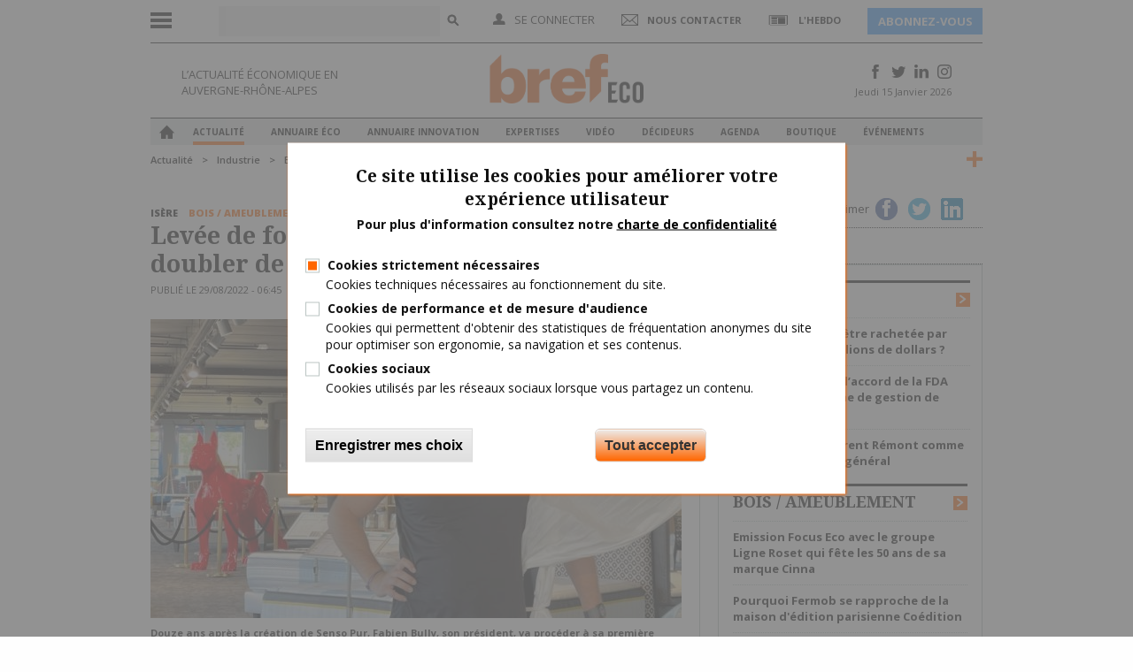

--- FILE ---
content_type: text/html; charset=utf-8
request_url: https://www.brefeco.com/actualite/bois-ameublement/levee-de-fonds-pour-senso-pur-qui-veut-doubler-de-taille
body_size: 18100
content:
<!DOCTYPE html>
<html lang="fr" dir="ltr">
    <head>
        <meta charset="utf-8">
        <meta content="width=device-width, initial-scale=1.0, maximum-scale=1.0, user-scalable=0" name="viewport">
        <meta name="robots" content="max-snippet:-1, max-image-preview:large, max-video-preview:-1">
        <title>Levée de fonds pour Senso Pur qui veut doubler de taille | Bref Eco</title>
        <link href="https://fonts.googleapis.com/css?family=Open+Sans+Condensed:300,300i,700|Open+Sans:300,300i,400,400i,600,600i,700,700i,800,800i" rel="stylesheet"> 
        <link href='https://fonts.googleapis.com/css?family=Droid+Serif:400,700' rel='stylesheet' type='text/css'>
        <link href='https://fonts.googleapis.com/css?family=Oswald:wght@200..700' rel='stylesheet'>
        <link rel='apple-touch-icon" href="sites/all/themes/bref/apple-touch-icon.png' />
        <meta http-equiv="Content-Type" content="text/html; charset=utf-8" />
<link rel="shortcut icon" href="https://www.brefeco.com/medias/favicon.ico" type="image/vnd.microsoft.icon" />
<meta name="description" content="Senso Pur, le fabricant de matelas de Vaulx-Milieu, ambitionne de doubler son chiffre d’affaires en cinq ans. Cela nécessite évidemment d’investir. Et pour cela, il a ouvert son capital à un fonds d&#039;investissement régional." />
<link rel="canonical" href="https://www.brefeco.com/actualite/bois-ameublement/levee-de-fonds-pour-senso-pur-qui-veut-doubler-de-taille" />
<link rel="shortlink" href="https://www.brefeco.com/node/58934" />
<meta property="og:title" content="Levée de fonds pour Senso Pur qui veut doubler de taille" />
<meta property="og:description" content="Senso Pur, le fabricant de matelas de Vaulx-Milieu, ambitionne de doubler son chiffre d’affaires en cinq ans. Cela nécessite évidemment d’investir. Et pour cela, il a ouvert son capital à un fonds d&#039;investissement régional." />
<meta property="og:updated_time" content="2022-08-29T06:45:01+02:00" />
<meta property="og:image" content="https://www.brefeco.com/medias/img_26081.jpg" />
<meta name="twitter:card" content="summary_large_image" />
<meta name="twitter:url" content="https://www.brefeco.com/actualite/bois-ameublement/levee-de-fonds-pour-senso-pur-qui-veut-doubler-de-taille" />
<meta name="twitter:title" content="Levée de fonds pour Senso Pur qui veut doubler de taille" />
<meta name="twitter:description" content="Senso Pur, le fabricant de matelas de Vaulx-Milieu, ambitionne de doubler son chiffre d’affaires en cinq ans. Cela nécessite évidemment d’investir. Et pour cela, il a ouvert son capital à un fonds" />
<meta name="twitter:image" content="https://www.brefeco.com/medias/img_26081.jpg" />
<meta name="twitter:image:alt" content="Fabien Bully, brefeco.com" />
<meta property="article:published_time" content="2022-08-25T11:27:23+02:00" />
<meta property="article:modified_time" content="2022-08-29T06:45:01+02:00" />
        <link type="text/css" rel="stylesheet" href="https://www.brefeco.com/medias/css/css_FFMDRYZ2nSV6HGDyDVpm9-yNY8H0IkhZ90k-a2N9jFE.css" media="all" />
<link type="text/css" rel="stylesheet" href="https://www.brefeco.com/medias/css/css_DHcXHPYBSjIVaCQZEG4ZlpLkvslnFlBCnQUCzlbRBio.css" media="all" />
<link type="text/css" rel="stylesheet" href="https://www.brefeco.com/medias/css/css_TR30TvpY2VoBZNUHtz5IaOQGFnLnewqe4y7vdFMKGmA.css" media="all" />
<link type="text/css" rel="stylesheet" href="https://www.brefeco.com/medias/css/css_qegimAUD_yd7OQkeHydCbUwxAD3E8rC5EsmhFoz0vM8.css" media="all" />
<link type="text/css" rel="stylesheet" href="https://www.brefeco.com/medias/css/css_DiEwhK3HfVfC1POZwQ5OvSoCTnYtVXDKNRduwWRHjiI.css" media="all" />
<link type="text/css" rel="stylesheet" href="https://www.brefeco.com/medias/css/css_3d0eNMQOkCa4trIPhO8P_4HYViJqIBLx7xHlrM8ThAY.css" media="print" />

<!--[if lte IE 7]>
<link type="text/css" rel="stylesheet" href="https://www.brefeco.com/sites/all/themes/bref/css/ie.css?t8dvp8" media="all" />
<![endif]-->

<!--[if IE 6]>
<link type="text/css" rel="stylesheet" href="https://www.brefeco.com/sites/all/themes/bref/css/ie6.css?t8dvp8" media="all" />
<![endif]-->
        <script src="https://ajax.googleapis.com/ajax/libs/jquery/1.11.0/jquery.min.js"></script>
        <script type="text/javascript" src="https://www.brefeco.com/sites/all/modules/contrib/jquery_update/replace/jquery/1.12/jquery.min.js?v=1.12.4"></script>
<script type="text/javascript" src="https://www.brefeco.com/misc/jquery-extend-3.4.0.js?v=1.12.4"></script>
<script type="text/javascript" src="https://www.brefeco.com/misc/jquery-html-prefilter-3.5.0-backport.js?v=1.12.4"></script>
<script type="text/javascript" src="https://www.brefeco.com/misc/jquery.once.js?v=1.2"></script>
<script type="text/javascript" src="https://www.brefeco.com/misc/drupal.js?t8dvp8"></script>
<script type="text/javascript" src="https://www.brefeco.com/sites/all/modules/contrib/jquery_update/js/jquery_browser.js?v=0.0.1"></script>
<script type="text/javascript" src="https://www.brefeco.com/sites/all/modules/contrib/jquery_update/replace/ui/ui/minified/jquery.ui.core.min.js?v=1.10.2"></script>
<script type="text/javascript" src="https://www.brefeco.com/sites/all/modules/contrib/jquery_update/replace/ui/ui/minified/jquery.ui.widget.min.js?v=1.10.2"></script>
<script type="text/javascript" src="https://www.brefeco.com/sites/all/modules/contrib/jquery_update/replace/ui/ui/minified/jquery.ui.mouse.min.js?v=1.10.2"></script>
<script type="text/javascript" src="https://www.brefeco.com/sites/all/modules/contrib/jquery_update/replace/ui/ui/minified/jquery.ui.sortable.min.js?v=1.10.2"></script>
<script type="text/javascript" src="https://www.brefeco.com/sites/all/modules/contrib/eu_cookie_compliance/js/jquery.cookie-1.4.1.min.js?v=1.4.1"></script>
<script type="text/javascript" src="https://www.brefeco.com/sites/all/modules/contrib/jquery_update/replace/jquery.form/4/jquery.form.min.js?v=4.2.1"></script>
<script type="text/javascript" src="https://www.brefeco.com/misc/form-single-submit.js?v=7.101"></script>
<script type="text/javascript" src="https://www.brefeco.com/misc/ajax.js?v=7.101"></script>
<script type="text/javascript" src="https://www.brefeco.com/sites/all/modules/contrib/jquery_update/js/jquery_update.js?v=0.0.1"></script>
<script type="text/javascript" src="https://www.brefeco.com/sites/all/modules/custom/bref/assets/js/scripts.js?t8dvp8"></script>
<script type="text/javascript" src="https://www.brefeco.com/sites/all/modules/custom/bref_users/assets/js/global.js?t8dvp8"></script>
<script type="text/javascript" src="https://www.brefeco.com/sites/all/modules/contrib/simpleads/simpleads.js?t8dvp8"></script>
<script type="text/javascript" src="https://www.brefeco.com/sites/all/modules/custom/vi_bref/js/habillage.js?t8dvp8"></script>
<script type="text/javascript" src="https://www.brefeco.com/sites/all/modules/contrib/modal_forms/js/modal_forms_login.js?t8dvp8"></script>
<script type="text/javascript" src="https://www.brefeco.com/medias/languages/fr_QQnHIIIsHGtLwPgWPkvIgHwBtwZKpCUj1bw9AOa11fs.js?t8dvp8"></script>
<script type="text/javascript" src="https://www.brefeco.com/sites/all/libraries/colorbox/jquery.colorbox-min.js?t8dvp8"></script>
<script type="text/javascript" src="https://www.brefeco.com/sites/all/modules/contrib/colorbox/js/colorbox.js?t8dvp8"></script>
<script type="text/javascript" src="https://www.brefeco.com/sites/all/modules/contrib/colorbox/js/colorbox_inline.js?t8dvp8"></script>
<script type="text/javascript" src="https://www.brefeco.com/misc/progress.js?v=7.101"></script>
<script type="text/javascript" src="https://www.brefeco.com/sites/all/modules/contrib/ctools/js/modal.js?t8dvp8"></script>
<script type="text/javascript" src="https://www.brefeco.com/sites/all/modules/contrib/modal_forms/js/modal_forms_popup.js?t8dvp8"></script>
<script type="text/javascript" src="https://www.brefeco.com/sites/all/modules/contrib/custom_search/js/custom_search.js?t8dvp8"></script>
<script type="text/javascript" src="https://www.brefeco.com/sites/all/modules/custom/vi_wysiwyg_plugins/ckeditor/vi_wysiwyg.js?t8dvp8"></script>
<script type="text/javascript" src="https://www.brefeco.com/sites/all/modules/custom/bref/assets/js/scripts-admin.js?t8dvp8"></script>
<script type="text/javascript" src="https://www.brefeco.com/sites/all/modules/contrib/views_load_more/views_load_more.js?t8dvp8"></script>
<script type="text/javascript" src="https://www.brefeco.com/sites/all/modules/contrib/views/js/base.js?t8dvp8"></script>
<script type="text/javascript" src="https://www.brefeco.com/sites/all/modules/contrib/views/js/ajax_view.js?t8dvp8"></script>
<script type="text/javascript" src="https://www.brefeco.com/sites/all/modules/contrib/google_analytics/googleanalytics.js?t8dvp8"></script>
<script type="text/javascript">
<!--//--><![CDATA[//><!--
(function(i,s,o,g,r,a,m){i["GoogleAnalyticsObject"]=r;i[r]=i[r]||function(){(i[r].q=i[r].q||[]).push(arguments)},i[r].l=1*new Date();a=s.createElement(o),m=s.getElementsByTagName(o)[0];a.async=1;a.src=g;m.parentNode.insertBefore(a,m)})(window,document,"script","https://www.google-analytics.com/analytics.js","ga");ga("create", "UA-9805047-1", {"cookieDomain":"auto"});ga("set", "anonymizeIp", true);ga("send", "pageview");
//--><!]]>
</script>
<script type="text/javascript" src="https://www.brefeco.com/sites/all/modules/contrib/radioactivity/js/radioactivity.js?t8dvp8"></script>
<script type="text/javascript" src="https://www.brefeco.com/sites/all/modules/contrib/ng_lightbox/js/ng-lightbox.js?t8dvp8"></script>
<script type="text/javascript" src="https://www.brefeco.com/sites/all/themes/bref/js/habillage.js?t8dvp8"></script>
<script type="text/javascript" src="https://www.brefeco.com/sites/all/themes/bref/js/foundation.min.js?t8dvp8"></script>
<script type="text/javascript" src="https://www.brefeco.com/sites/all/themes/bref/js/app.js?t8dvp8"></script>
<script type="text/javascript" src="https://www.brefeco.com/sites/all/themes/bref/js/jquery.sticky.js?t8dvp8"></script>
<script type="text/javascript" src="https://www.brefeco.com/sites/all/themes/bref/js/jquery.validate.min.js?t8dvp8"></script>
<script type="text/javascript" src="https://www.brefeco.com/sites/all/themes/bref/js/jquery.uniform.js?t8dvp8"></script>
<script type="text/javascript" src="https://www.brefeco.com/sites/all/themes/bref/js/jquery.mousewheel.js?t8dvp8"></script>
<script type="text/javascript" src="https://www.brefeco.com/sites/all/themes/bref/js/jquery.jscrollpane.min.js?t8dvp8"></script>
<script type="text/javascript" src="https://www.brefeco.com/sites/all/themes/bref/js/responsive-tables.js?t8dvp8"></script>
<script type="text/javascript" src="https://www.brefeco.com/sites/all/themes/bref/js/scripts.js?t8dvp8"></script>
<script type="text/javascript" src="https://www.brefeco.com/sites/all/themes/bref/../../libraries/DiagPlWs/DiagPlWs.js?t8dvp8"></script>
<script type="text/javascript">
<!--//--><![CDATA[//><!--
jQuery.extend(Drupal.settings, {"basePath":"\/","pathPrefix":"","setHasJsCookie":0,"ajaxPageState":{"theme":"bref","theme_token":"QqBVEhBRGObUfyi7IsBUXbneqLAV8ruD8nsnpBLjBSs","jquery_version":"1.12","jquery_version_token":"QujjE5QwKeo9IjW5vDfAoDmkKIoTIa6195Qx9IwDXHM","js":{"0":1,"1":1,"sites\/all\/modules\/contrib\/eu_cookie_compliance\/js\/eu_cookie_compliance.js":1,"sites\/all\/modules\/contrib\/jquery_update\/replace\/jquery\/1.12\/jquery.min.js":1,"misc\/jquery-extend-3.4.0.js":1,"misc\/jquery-html-prefilter-3.5.0-backport.js":1,"misc\/jquery.once.js":1,"misc\/drupal.js":1,"sites\/all\/modules\/contrib\/jquery_update\/js\/jquery_browser.js":1,"sites\/all\/modules\/contrib\/jquery_update\/replace\/ui\/ui\/minified\/jquery.ui.core.min.js":1,"sites\/all\/modules\/contrib\/jquery_update\/replace\/ui\/ui\/minified\/jquery.ui.widget.min.js":1,"sites\/all\/modules\/contrib\/jquery_update\/replace\/ui\/ui\/minified\/jquery.ui.mouse.min.js":1,"sites\/all\/modules\/contrib\/jquery_update\/replace\/ui\/ui\/minified\/jquery.ui.sortable.min.js":1,"sites\/all\/modules\/contrib\/eu_cookie_compliance\/js\/jquery.cookie-1.4.1.min.js":1,"sites\/all\/modules\/contrib\/jquery_update\/replace\/jquery.form\/4\/jquery.form.min.js":1,"misc\/form-single-submit.js":1,"misc\/ajax.js":1,"sites\/all\/modules\/contrib\/jquery_update\/js\/jquery_update.js":1,"sites\/all\/modules\/custom\/bref\/assets\/js\/scripts.js":1,"sites\/all\/modules\/custom\/bref_users\/assets\/js\/global.js":1,"sites\/all\/modules\/contrib\/simpleads\/simpleads.js":1,"sites\/all\/modules\/custom\/vi_bref\/js\/habillage.js":1,"sites\/all\/modules\/contrib\/modal_forms\/js\/modal_forms_login.js":1,"public:\/\/languages\/fr_QQnHIIIsHGtLwPgWPkvIgHwBtwZKpCUj1bw9AOa11fs.js":1,"sites\/all\/libraries\/colorbox\/jquery.colorbox-min.js":1,"sites\/all\/modules\/contrib\/colorbox\/js\/colorbox.js":1,"sites\/all\/modules\/contrib\/colorbox\/js\/colorbox_inline.js":1,"misc\/progress.js":1,"sites\/all\/modules\/contrib\/ctools\/js\/modal.js":1,"sites\/all\/modules\/contrib\/modal_forms\/js\/modal_forms_popup.js":1,"sites\/all\/modules\/contrib\/custom_search\/js\/custom_search.js":1,"sites\/all\/modules\/custom\/vi_wysiwyg_plugins\/ckeditor\/vi_wysiwyg.js":1,"sites\/all\/modules\/custom\/bref\/assets\/js\/scripts-admin.js":1,"sites\/all\/modules\/contrib\/views_load_more\/views_load_more.js":1,"sites\/all\/modules\/contrib\/views\/js\/base.js":1,"sites\/all\/modules\/contrib\/views\/js\/ajax_view.js":1,"sites\/all\/modules\/contrib\/google_analytics\/googleanalytics.js":1,"2":1,"sites\/all\/modules\/contrib\/radioactivity\/js\/radioactivity.js":1,"sites\/all\/modules\/contrib\/ng_lightbox\/js\/ng-lightbox.js":1,"sites\/all\/themes\/bref\/js\/habillage.js":1,"sites\/all\/themes\/bref\/js\/foundation.min.js":1,"sites\/all\/themes\/bref\/js\/app.js":1,"sites\/all\/themes\/bref\/js\/jquery.sticky.js":1,"sites\/all\/themes\/bref\/js\/jquery.validate.min.js":1,"sites\/all\/themes\/bref\/js\/jquery.uniform.js":1,"sites\/all\/themes\/bref\/js\/jquery.mousewheel.js":1,"sites\/all\/themes\/bref\/js\/jquery.jscrollpane.min.js":1,"sites\/all\/themes\/bref\/js\/responsive-tables.js":1,"sites\/all\/themes\/bref\/js\/scripts.js":1,"sites\/all\/themes\/bref\/..\/..\/libraries\/DiagPlWs\/DiagPlWs.js":1},"css":{"modules\/system\/system.base.css":1,"modules\/system\/system.menus.css":1,"modules\/system\/system.messages.css":1,"misc\/ui\/jquery.ui.core.css":1,"misc\/ui\/jquery.ui.theme.css":1,"sites\/all\/modules\/custom\/bref_newsletter\/theme\/css\/bref_newsletter.css":1,"modules\/comment\/comment.css":1,"sites\/all\/modules\/contrib\/date\/date_api\/date.css":1,"sites\/all\/modules\/contrib\/date\/date_popup\/themes\/datepicker.1.7.css":1,"modules\/field\/theme\/field.css":1,"modules\/node\/node.css":1,"modules\/search\/search.css":1,"sites\/all\/modules\/contrib\/simpleads\/simpleads.css":1,"sites\/all\/modules\/contrib\/ubercart\/uc_order\/uc_order.css":1,"sites\/all\/modules\/contrib\/ubercart\/uc_product\/uc_product.css":1,"sites\/all\/modules\/contrib\/ubercart\/uc_store\/uc_store.css":1,"modules\/user\/user.css":1,"sites\/all\/modules\/custom\/vi_bref\/theme\/css\/vi_bref.css":1,"sites\/all\/modules\/custom\/vi_bref_print\/theme\/css\/bref-print-fo.css":1,"sites\/all\/modules\/custom\/vi_wysiwyg_plugins\/ckeditor\/bref_styles\/bref_styles.css":1,"sites\/all\/modules\/contrib\/youtube\/css\/youtube.css":1,"sites\/all\/modules\/contrib\/views\/css\/views.css":1,"sites\/all\/libraries\/colorbox\/example1\/colorbox.css":1,"sites\/all\/modules\/contrib\/ctools\/css\/ctools.css":1,"sites\/all\/modules\/contrib\/ctools\/css\/modal.css":1,"sites\/all\/modules\/contrib\/modal_forms\/css\/modal_forms_popup.css":1,"sites\/all\/modules\/contrib\/radioactivity\/css\/radioactivity.css":1,"sites\/all\/modules\/contrib\/custom_search\/custom_search.css":1,"sites\/all\/modules\/contrib\/eu_cookie_compliance\/css\/eu_cookie_compliance.css":1,"public:\/\/ctools\/css\/c7287910dff7ef06fc5afe425ac790d7.css":1,"sites\/all\/themes\/bref\/css\/foundation.css":1,"sites\/all\/themes\/bref\/css\/uniform.css":1,"sites\/all\/themes\/bref\/css\/jquery.jscrollpane.css":1,"sites\/all\/themes\/bref\/css\/toggle-switch.css":1,"sites\/all\/themes\/bref\/css\/style.css":1,"sites\/all\/themes\/bref\/css\/layout.css":1,"sites\/all\/themes\/bref\/css\/home.css":1,"sites\/all\/themes\/bref\/css\/responsive-tables.css":1,"sites\/all\/themes\/bref\/css\/responsive.css":1,"sites\/all\/themes\/bref\/css\/custom.css":1,"sites\/all\/themes\/bref\/css\/print.css":1,"sites\/all\/themes\/bref\/css\/ie.css":1,"sites\/all\/themes\/bref\/css\/ie6.css":1}},"colorbox":{"opacity":"0.85","current":"{current} of {total}","previous":"\u00ab Prev","next":"Next \u00bb","close":"Close","maxWidth":"98%","maxHeight":"98%","fixed":true,"mobiledetect":true,"mobiledevicewidth":"480px","file_public_path":"\/medias","specificPagesDefaultValue":"admin*\nimagebrowser*\nimg_assist*\nimce*\nnode\/add\/*\nnode\/*\/edit\nprint\/*\nprintpdf\/*\nsystem\/ajax\nsystem\/ajax\/*"},"CToolsModal":{"loadingText":"Loading...","closeText":"Close Window","closeImage":"\u003Cimg typeof=\u0022foaf:Image\u0022 src=\u0022https:\/\/www.brefeco.com\/sites\/all\/modules\/contrib\/ctools\/images\/icon-close-window.png\u0022 alt=\u0022Close window\u0022 title=\u0022Close window\u0022 \/\u003E","throbber":"\u003Cimg typeof=\u0022foaf:Image\u0022 src=\u0022https:\/\/www.brefeco.com\/sites\/all\/modules\/contrib\/ctools\/images\/throbber.gif\u0022 alt=\u0022En cours de chargement\u0022 title=\u0022Loading...\u0022 \/\u003E"},"modal-popup-small":{"modalSize":{"type":"fixed","width":300,"height":300},"modalOptions":{"opacity":0.85,"background":"#000"},"animation":"fadeIn","modalTheme":"ModalFormsPopup","throbber":"\u003Cimg typeof=\u0022foaf:Image\u0022 src=\u0022https:\/\/www.brefeco.com\/sites\/all\/modules\/contrib\/modal_forms\/images\/loading_animation.gif\u0022 alt=\u0022Loading...\u0022 title=\u0022En cours de chargement\u0022 \/\u003E","closeText":"Close"},"modal-popup-medium":{"modalSize":{"type":"fixed","width":550,"height":450},"modalOptions":{"opacity":0.85,"background":"#000"},"animation":"fadeIn","modalTheme":"ModalFormsPopup","throbber":"\u003Cimg typeof=\u0022foaf:Image\u0022 src=\u0022https:\/\/www.brefeco.com\/sites\/all\/modules\/contrib\/modal_forms\/images\/loading_animation.gif\u0022 alt=\u0022Loading...\u0022 title=\u0022En cours de chargement\u0022 \/\u003E","closeText":"Close"},"modal-popup-large":{"modalSize":{"type":"scale","width":0.8,"height":0.8},"modalOptions":{"opacity":0.85,"background":"#000"},"animation":"fadeIn","modalTheme":"ModalFormsPopup","throbber":"\u003Cimg typeof=\u0022foaf:Image\u0022 src=\u0022https:\/\/www.brefeco.com\/sites\/all\/modules\/contrib\/modal_forms\/images\/loading_animation.gif\u0022 alt=\u0022Loading...\u0022 title=\u0022En cours de chargement\u0022 \/\u003E","closeText":"Close"},"custom_search":{"form_target":"_self","solr":1},"favorites":{"path":"node\/58934","query":"q=node\/58934","addCallbackPath":"\/favorites\/js\/add"},"better_exposed_filters":{"views":{"mots_clefs":{"displays":{"news_tags":{"filters":[]}}},"taxonomy_term":{"displays":{"related_news":{"filters":[]}}}}},"views":{"ajax_path":"\/views\/ajax","ajaxViews":{"views_dom_id:33f9ca407907ffe65b6a7b2c914cd343":{"view_name":"taxonomy_term","view_display_id":"related_news","view_args":"4928+9846+921+1540\/58934","view_path":"node\/58934","view_base_path":"taxonomy\/term\/%","view_dom_id":"33f9ca407907ffe65b6a7b2c914cd343","pager_element":0}}},"urlIsAjaxTrusted":{"\/views\/ajax":true,"\/actualite\/bois-ameublement\/levee-de-fonds-pour-senso-pur-qui-veut-doubler-de-taille":true},"eu_cookie_compliance":{"cookie_policy_version":"1.0.0","popup_enabled":1,"popup_agreed_enabled":0,"popup_hide_agreed":0,"popup_clicking_confirmation":false,"popup_scrolling_confirmation":false,"popup_html_info":"\u003Cdiv class=\u0022eu-cookie-compliance-banner eu-cookie-compliance-banner-info eu-cookie-compliance-banner--categories\u0022\u003E\n  \u003Cdiv class=\u0022popup-content info\u0022\u003E\n        \u003Cdiv id=\u0022popup-text\u0022\u003E\n      \u003Ch2\u003ECe site utilise les cookies pour am\u00e9liorer votre exp\u00e9rience\u00a0utilisateur\u003C\/h2\u003E\u003Cp\u003EPour plus d\u0027information consultez notre \u003Cu\u003E\u003Ca href=\u0022cgu\u0022 target=\u0022_blank\u0022\u003Echarte de confidentialit\u00e9\u003C\/a\u003E\u003C\/u\u003E\u003C\/p\u003E          \u003C\/div\u003E\n          \u003Cdiv id=\u0022eu-cookie-compliance-categories\u0022 class=\u0022eu-cookie-compliance-categories\u0022\u003E\n                  \u003Cdiv class=\u0022eu-cookie-compliance-category\u0022\u003E\n            \u003Cdiv\u003E\n              \u003Cinput type=\u0022checkbox\u0022 name=\u0022cookie-categories\u0022 id=\u0022cookie-category-cookies-techniques\u0022\n                     value=\u0022cookies_techniques\u0022\n                     checked                     disabled \u003E\n              \u003Clabel for=\u0022cookie-category-cookies-techniques\u0022\u003ECookies strictement n\u00e9cessaires\u003C\/label\u003E\n            \u003C\/div\u003E\n                      \u003Cdiv class=\u0022eu-cookie-compliance-category-description\u0022\u003ECookies techniques n\u00e9cessaires au fonctionnement du site.\u003C\/div\u003E\n                  \u003C\/div\u003E\n                  \u003Cdiv class=\u0022eu-cookie-compliance-category\u0022\u003E\n            \u003Cdiv\u003E\n              \u003Cinput type=\u0022checkbox\u0022 name=\u0022cookie-categories\u0022 id=\u0022cookie-category-cookies-analytics\u0022\n                     value=\u0022cookies_analytics\u0022\n                                           \u003E\n              \u003Clabel for=\u0022cookie-category-cookies-analytics\u0022\u003ECookies de performance et de mesure d\u0027audience\u003C\/label\u003E\n            \u003C\/div\u003E\n                      \u003Cdiv class=\u0022eu-cookie-compliance-category-description\u0022\u003ECookies qui permettent d\u0027obtenir des statistiques de fr\u00e9quentation anonymes du site pour optimiser son ergonomie, sa navigation et ses contenus.\u003C\/div\u003E\n                  \u003C\/div\u003E\n                  \u003Cdiv class=\u0022eu-cookie-compliance-category\u0022\u003E\n            \u003Cdiv\u003E\n              \u003Cinput type=\u0022checkbox\u0022 name=\u0022cookie-categories\u0022 id=\u0022cookie-category-cookies-sociaux\u0022\n                     value=\u0022cookies_sociaux\u0022\n                                           \u003E\n              \u003Clabel for=\u0022cookie-category-cookies-sociaux\u0022\u003ECookies sociaux\u003C\/label\u003E\n            \u003C\/div\u003E\n                      \u003Cdiv class=\u0022eu-cookie-compliance-category-description\u0022\u003ECookies utilis\u00e9s par les r\u00e9seaux sociaux lorsque vous partagez un contenu.\u003C\/div\u003E\n                  \u003C\/div\u003E\n                          \u003Cdiv class=\u0022eu-cookie-compliance-categories-buttons\u0022\u003E\n            \u003Cbutton type=\u0022button\u0022\n                    class=\u0022eu-cookie-compliance-save-preferences-button\u0022\u003EEnregistrer mes choix\u003C\/button\u003E\n          \u003C\/div\u003E\n              \u003C\/div\u003E\n    \n    \u003Cdiv id=\u0022popup-buttons\u0022 class=\u0022eu-cookie-compliance-has-categories\u0022\u003E\n            \u003Cbutton type=\u0022button\u0022 class=\u0022agree-button eu-cookie-compliance-default-button\u0022\u003ETout accepter\u003C\/button\u003E\n              \u003Cbutton type=\u0022button\u0022 class=\u0022eu-cookie-withdraw-button eu-cookie-compliance-hidden\u0022 \u003EWithdraw consent\u003C\/button\u003E\n          \u003C\/div\u003E\n  \u003C\/div\u003E\n\u003C\/div\u003E","use_mobile_message":false,"mobile_popup_html_info":"\u003Cdiv class=\u0022eu-cookie-compliance-banner eu-cookie-compliance-banner-info eu-cookie-compliance-banner--categories\u0022\u003E\n  \u003Cdiv class=\u0022popup-content info\u0022\u003E\n        \u003Cdiv id=\u0022popup-text\u0022\u003E\n      \u003Ch2\u003EWe use cookies on this site to enhance your user experience\u003C\/h2\u003E\u003Cp\u003EBy tapping the Accept button, you agree to us doing so.\u003C\/p\u003E          \u003C\/div\u003E\n          \u003Cdiv id=\u0022eu-cookie-compliance-categories\u0022 class=\u0022eu-cookie-compliance-categories\u0022\u003E\n                  \u003Cdiv class=\u0022eu-cookie-compliance-category\u0022\u003E\n            \u003Cdiv\u003E\n              \u003Cinput type=\u0022checkbox\u0022 name=\u0022cookie-categories\u0022 id=\u0022cookie-category-cookies-techniques\u0022\n                     value=\u0022cookies_techniques\u0022\n                     checked                     disabled \u003E\n              \u003Clabel for=\u0022cookie-category-cookies-techniques\u0022\u003ECookies strictement n\u00e9cessaires\u003C\/label\u003E\n            \u003C\/div\u003E\n                      \u003Cdiv class=\u0022eu-cookie-compliance-category-description\u0022\u003ECookies techniques n\u00e9cessaires au fonctionnement du site.\u003C\/div\u003E\n                  \u003C\/div\u003E\n                  \u003Cdiv class=\u0022eu-cookie-compliance-category\u0022\u003E\n            \u003Cdiv\u003E\n              \u003Cinput type=\u0022checkbox\u0022 name=\u0022cookie-categories\u0022 id=\u0022cookie-category-cookies-analytics\u0022\n                     value=\u0022cookies_analytics\u0022\n                                           \u003E\n              \u003Clabel for=\u0022cookie-category-cookies-analytics\u0022\u003ECookies de performance et de mesure d\u0027audience\u003C\/label\u003E\n            \u003C\/div\u003E\n                      \u003Cdiv class=\u0022eu-cookie-compliance-category-description\u0022\u003ECookies qui permettent d\u0027obtenir des statistiques de fr\u00e9quentation anonymes du site pour optimiser son ergonomie, sa navigation et ses contenus.\u003C\/div\u003E\n                  \u003C\/div\u003E\n                  \u003Cdiv class=\u0022eu-cookie-compliance-category\u0022\u003E\n            \u003Cdiv\u003E\n              \u003Cinput type=\u0022checkbox\u0022 name=\u0022cookie-categories\u0022 id=\u0022cookie-category-cookies-sociaux\u0022\n                     value=\u0022cookies_sociaux\u0022\n                                           \u003E\n              \u003Clabel for=\u0022cookie-category-cookies-sociaux\u0022\u003ECookies sociaux\u003C\/label\u003E\n            \u003C\/div\u003E\n                      \u003Cdiv class=\u0022eu-cookie-compliance-category-description\u0022\u003ECookies utilis\u00e9s par les r\u00e9seaux sociaux lorsque vous partagez un contenu.\u003C\/div\u003E\n                  \u003C\/div\u003E\n                          \u003Cdiv class=\u0022eu-cookie-compliance-categories-buttons\u0022\u003E\n            \u003Cbutton type=\u0022button\u0022\n                    class=\u0022eu-cookie-compliance-save-preferences-button\u0022\u003EEnregistrer mes choix\u003C\/button\u003E\n          \u003C\/div\u003E\n              \u003C\/div\u003E\n    \n    \u003Cdiv id=\u0022popup-buttons\u0022 class=\u0022eu-cookie-compliance-has-categories\u0022\u003E\n            \u003Cbutton type=\u0022button\u0022 class=\u0022agree-button eu-cookie-compliance-default-button\u0022\u003ETout accepter\u003C\/button\u003E\n              \u003Cbutton type=\u0022button\u0022 class=\u0022eu-cookie-withdraw-button eu-cookie-compliance-hidden\u0022 \u003EWithdraw consent\u003C\/button\u003E\n          \u003C\/div\u003E\n  \u003C\/div\u003E\n\u003C\/div\u003E\n","mobile_breakpoint":"768","popup_html_agreed":"\u003Cdiv\u003E\n  \u003Cdiv class=\u0022popup-content agreed\u0022\u003E\n    \u003Cdiv id=\u0022popup-text\u0022\u003E\n      \u003Ch2\u003EThank you for accepting cookies\u003C\/h2\u003E\u003Cp\u003EYou can now hide this message or find out more about cookies.\u003C\/p\u003E    \u003C\/div\u003E\n    \u003Cdiv id=\u0022popup-buttons\u0022\u003E\n      \u003Cbutton type=\u0022button\u0022 class=\u0022hide-popup-button eu-cookie-compliance-hide-button\u0022\u003EHide\u003C\/button\u003E\n              \u003Cbutton type=\u0022button\u0022 class=\u0022find-more-button eu-cookie-compliance-more-button-thank-you\u0022 \u003EMore info\u003C\/button\u003E\n          \u003C\/div\u003E\n  \u003C\/div\u003E\n\u003C\/div\u003E","popup_use_bare_css":false,"popup_height":"auto","popup_width":"100%","popup_delay":1000,"popup_link":"\/cgu","popup_link_new_window":1,"popup_position":null,"fixed_top_position":1,"popup_language":"fr","store_consent":false,"better_support_for_screen_readers":0,"reload_page":0,"domain":"","domain_all_sites":0,"popup_eu_only_js":0,"cookie_lifetime":"100","cookie_session":false,"disagree_do_not_show_popup":0,"method":"categories","allowed_cookies":"__atuvc\r\n__atuvs\r\ncookies_analytics:_ga\r\ncookies_analytics:_gid\r\ncookies_analytics:_pk_id.*\r\ncookies_analytics:_pk_ses.*\r\ncookies_sociaux:_fbp\r\ncookies_sociaux:_tlc\r\ncookies_sociaux:_tli\r\ncookies_sociaux:_tlp\r\ncookies_sociaux:_tls\r\ncookies_sociaux:_tlv\r\n","withdraw_markup":"\u003Cbutton type=\u0022button\u0022 class=\u0022eu-cookie-withdraw-tab\u0022\u003EPrivacy settings\u003C\/button\u003E\n\u003Cdiv class=\u0022eu-cookie-withdraw-banner\u0022\u003E\n  \u003Cdiv class=\u0022popup-content info\u0022\u003E\n    \u003Cdiv id=\u0022popup-text\u0022\u003E\n      \u003Ch2\u003EWe use cookies on this site to enhance your user experience\u003C\/h2\u003E\u003Cp\u003EYou have given your consent for us to set cookies.\u003C\/p\u003E    \u003C\/div\u003E\n    \u003Cdiv id=\u0022popup-buttons\u0022\u003E\n      \u003Cbutton type=\u0022button\u0022 class=\u0022eu-cookie-withdraw-button\u0022\u003EWithdraw consent\u003C\/button\u003E\n    \u003C\/div\u003E\n  \u003C\/div\u003E\n\u003C\/div\u003E\n","withdraw_enabled":false,"withdraw_button_on_info_popup":0,"cookie_categories":["cookies_techniques","cookies_analytics","cookies_sociaux"],"cookie_categories_details":{"cookies_techniques":{"weight":0,"machine_name":"cookies_techniques","label":"Cookies strictement n\u00e9cessaires","description":"Cookies techniques n\u00e9cessaires au fonctionnement du site.","checkbox_default_state":"required"},"cookies_analytics":{"weight":0,"machine_name":"cookies_analytics","label":"Cookies de performance et de mesure d\u0027audience","description":"Cookies qui permettent d\u0027obtenir des statistiques de fr\u00e9quentation anonymes du site pour optimiser son ergonomie, sa navigation et ses contenus.","checkbox_default_state":"unchecked"},"cookies_sociaux":{"weight":0,"machine_name":"cookies_sociaux","label":"Cookies sociaux","description":"Cookies utilis\u00e9s par les r\u00e9seaux sociaux lorsque vous partagez un contenu.","checkbox_default_state":"unchecked"}},"enable_save_preferences_button":1,"cookie_name":"","cookie_value_disagreed":"0","cookie_value_agreed_show_thank_you":"1","cookie_value_agreed":"2","containing_element":"body","automatic_cookies_removal":1,"close_button_action":"close_banner"},"googleanalytics":{"trackOutbound":1,"trackMailto":1,"trackDownload":1,"trackDownloadExtensions":"7z|aac|arc|arj|asf|asx|avi|bin|csv|doc(x|m)?|dot(x|m)?|exe|flv|gif|gz|gzip|hqx|jar|jpe?g|js|mp(2|3|4|e?g)|mov(ie)?|msi|msp|pdf|phps|png|ppt(x|m)?|pot(x|m)?|pps(x|m)?|ppam|sld(x|m)?|thmx|qtm?|ra(m|r)?|sea|sit|tar|tgz|torrent|txt|wav|wma|wmv|wpd|xls(x|m|b)?|xlt(x|m)|xlam|xml|z|zip","trackColorbox":1},"radioactivity":{"emitters":{"emitDefault":[{"accuracy":"100","bundle":"actualite","energy":10,"entity_id":"58934","entity_type":"node","field_name":"field_energy_level","language":"und","storage":"Live","type":"none","checksum":"852f007048da26889da8bf9f20a8ecc4"}]},"config":{"emitPath":"\/sites\/all\/modules\/contrib\/radioactivity\/emit.php","fpEnabled":0,"fpTimeout":"15"}}});
//--><!]]>
</script>
        <script type="application/javascript" src="//ced.sascdn.com/tag/2194/smart.js"></script>
        <script type="application/javascript">
                        sas.setup({ networkid: 2194, domain: "//www3.smartadserver.com" });
        </script>
        <!-- Lead the Way -->
        <script type="text/javascript">
                         window.ltwAsyncInit = function(){init_multiplegl('https://gl.hostcg.com/',[['https://gl.hostcg.com/','1634','ob0a3n33i1']]);};
        </script>
        <!-- script type="text/javascript" src="https://gl.hostcg.com/js/genlead.js" defer></script-->
        <!-- noscript><img src="https://gl.hostcg.com/js/tracker.php?idsite=1634&clesite=ob0a3n33i1" style="border:0;" alt="" /></noscript --> 
        <!-- End Lead the Way Code -->
        <!-- Global site tag (gtag.js) - Google Ads: 470495624 -->
       <script async src="https://www.googletagmanager.com/gtag/js?id=AW-470495624"></script>
       <script>
       window.dataLayer = window.dataLayer || [];
       function gtag(){dataLayer.push(arguments);}
       gtag('js', new Date());
       gtag('config', 'AW-470495624');
       </script>  
        <!-- End Global site tag (gtag.js) - Google Ads: 470495624 -->
        <!-- Global site tag (gtag.js) - Google Analytics -->
        <script async src="https://www.googletagmanager.com/gtag/js?id=UA-9805047-1"></script>
        <script>
          window.dataLayer = window.dataLayer || [];
          function gtag(){dataLayer.push(arguments);}
          gtag('js', new Date());

          gtag('config', 'UA-9805047-1');
        </script>  
        <!-- Google tag (gtag.js) -->
        <script async src="https://www.googletagmanager.com/gtag/js?id=G-DWK9HX3QCZ"></script>
        <script>
          window.dataLayer = window.dataLayer || [];
          function gtag(){dataLayer.push(arguments);}
          gtag('js', new Date());

          gtag('config', 'G-DWK9HX3QCZ');
        </script>
    </head> 
        <body class="html not-front not-logged-in one-sidebar sidebar-second page-node page-node- page-node-58934 node-type-actualite footer-columns " >
<!-- Google Tag Manager -->
<noscript><iframe src="//www.googletagmanager.com/ns.html?id=GTM-5GWHM4" height="0" width="0" style="display:none;visibility:hidden"></iframe></noscript>
<script type="text/javascript">(function(w,d,s,l,i){w[l]=w[l]||[];w[l].push({'gtm.start':new Date().getTime(),event:'gtm.js'});var f=d.getElementsByTagName(s)[0];var j=d.createElement(s);var dl=l!='dataLayer'?'&l='+l:'';j.src='//www.googletagmanager.com/gtm.js?id='+i+dl;j.type='text/javascript';j.async=true;f.parentNode.insertBefore(j,f);})(window,document,'script','dataLayer','GTM-5GWHM4');</script>
<!-- End Google Tag Manager -->
				        	<div class="region-habillage" style="display: none;">
			  <article id="block-block-31" class="block block-block">
				    <div id="habillage_tag" value="habillage">
	<div> </div>
</div>
</article>
	</div>

<div class="page">


	
	<div class="header">
					  <article id="block-bref-department" class="block block-bref">
				          <a href="/departement/ain" title="Ain">Ain</a>        <a href="/departement/allier" title="Allier">Allier</a>        <a href="/departement/ardeche" title="Ardèche">Ardèche</a>        <a href="/departement/cantal" title="Cantal">Cantal</a>        <a href="/departement/drome" title="Drôme">Drôme</a>        <a href="/departement/isere" title="Isère">Isère</a>        <a href="/departement/loire" title="Loire">Loire</a>        <a href="/departement/haute-loire" title="Haute-Loire">Haute-Loire</a>        <a href="/departement/puy-de-dome" title="Puy-de-Dôme">Puy-de-Dôme</a>        <a href="/departement/rhone" title="Rhône">Rhône</a>        <a href="/departement/savoie" title="Savoie">Savoie</a>        <a href="/departement/haute-savoie" title="Haute-Savoie">Haute-Savoie</a>      </article>
		
		<div class="large-12 medium-12 small-12 columns header-profil">
		<div class="corp-menu">
			<div id="nav-trigger">
				<span class="menu">
					<span class="bergeur"></span>
				</span>
			</div>
							<div class="sticky-logo">
					<a href="/"
					   title="Accueil" rel="home" id="logo">
						<h1><img src="https://www.brefeco.com/sites/all/themes/bref/logo.png"
								 alt="Home Bref"/></h1>
					</a>
				</div>
										<span class="mobile-search"></span>
				  <article id="block-menu-block-3" class="block block-menu-block">
				    <div class="menu-block-wrapper menu-block-3 menu-name-main-menu parent-mlid-0 menu-level-1">
  <ul class="menu clearfix"><li class="first leaf menu-mlid-712"><a href="/" title="accueil" class="accueil">accueil</a></li>
<li class="expanded active-trail menu-mlid-668"><a href="/actualite" class="active-trail">Actualité</a><ul class="menu clearfix"><li class="first collapsed menu-mlid-978"><a href="/actualite/collectivites-locales-etat">Collectivités locales / Etat</a></li>
<li class="collapsed menu-mlid-985"><a href="/actualite/communication" title="Communication">Communication</a></li>
<li class="collapsed menu-mlid-991"><a href="/actualite/construction" title="Construction">Construction</a></li>
<li class="collapsed menu-mlid-1175"><a href="/actualite/developpement-local-international">Développement local / International</a></li>
<li class="collapsed menu-mlid-1126"><a href="/actualite/energie-environnement">Energie / Environnement</a></li>
<li class="collapsed menu-mlid-1131"><a href="/actualite/formation-emploi-social">Formation / Emploi / Social</a></li>
<li class="collapsed menu-mlid-1136"><a href="/actualite/industrie">Industrie</a></li>
<li class="collapsed menu-mlid-1001"><a href="/actualite/services" title="Services">Services</a></li>
<li class="collapsed menu-mlid-992"><a href="/actualite/tourisme-loisirs" title="Tourisme / Loisirs">Tourisme / Loisirs</a></li>
<li class="last leaf menu-mlid-2246"><a href="/actualite/innovation">Innovation</a></li>
</ul></li>
<li class="leaf menu-mlid-669"><a href="/annuaire-eco">Annuaire éco</a></li>
<li class="leaf menu-mlid-670"><a href="/annuaire-innovation">Annuaire innovation</a></li>
<li class="leaf menu-mlid-672"><a href="/expertises" title="Expertises">Expertises</a></li>
<li class="leaf menu-mlid-673"><a href="/bref-tv" title="BREF TV">Vidéo</a></li>
<li class="leaf menu-mlid-1744"><a href="/decideurs">DÉCIDEURS</a></li>
<li class="leaf menu-mlid-674"><a href="/agenda">Agenda</a></li>
<li class="leaf menu-mlid-677"><a href="/boutique/autres_offres">Boutique</a></li>
<li class="last leaf menu-mlid-3735"><a href="/evenements" target="_blank">événements</a></li>
</ul></div>
</article>
<article id="block-menu-block-2" class="block block-menu-block">
				    <div class="menu-block-wrapper menu-block-2 menu-name-menu-user parent-mlid-0 menu-level-1">
  <ul class="menu clearfix"><li class="first leaf menu-mlid-487"><a href="/contact" title="Nous contacter" class="icon-mail mail-contacter">Nous contacter</a></li>
<li class="leaf menu-mlid-488"><a href="/hebdo" class="icon-news hebdo">L&#039;hebdo</a></li>
<li class="last leaf menu-mlid-489"><a href="/boutique/autres_offres" title="Abonnez-vous" class="abonnez-vous">Abonnez-vous</a></li>
</ul></div>
</article>
<article id="block-bref-connection-block" class="block block-bref">
				    <span class="login-in"><a href="/custom-login?destination=node/58934" title="Se connecter" class="ng-lightbox">Se connecter</a></span></article>
<article id="block-custom-search-blocks-1" class="block block-custom-search-blocks searchbox">
				    <form class="search-form" role="search" action="/actualite/bois-ameublement/levee-de-fonds-pour-senso-pur-qui-veut-doubler-de-taille" method="post" id="custom-search-blocks-form-1" accept-charset="UTF-8"><div><div class="form-item form-type-textfield form-item-custom-search-blocks-form-1">
  <label class="element-invisible" for="edit-custom-search-blocks-form-1--2">Search this site </label>
 <input title="Indiquer les termes à rechercher" class="custom-search-box form-text" placeholder="" type="text" id="edit-custom-search-blocks-form-1--2" name="custom_search_blocks_form_1" value="" size="15" maxlength="128" />
</div>
<div class="form-item form-type-select form-item-custom-search-types">
  <label class="element-invisible" for="edit-custom-search-types">Search for </label>
 <select class="custom-search-selector custom-search-types form-select" id="edit-custom-search-types" name="custom_search_types"><option value="c-all" selected="selected">-Any-</option><option value="c-actualite">Actualité</option><option value="c-bref_agenda">Agenda</option><option value="c-article_evenement">Article événement</option><option value="c-bref_tv">BREF TV</option><option value="c-short_week">Bref cette semaine</option><option value="c-contact">Contact</option><option value="c-dirigeant">Dirigeant</option><option value="c-decideur">Décideur</option><option value="c-entreprise">Entreprise</option><option value="c-expertise">Expertise</option><option value="c-idee">Idée</option><option value="c-playlist">Playlist</option></select>
</div>
<div class="form-actions form-wrapper" id="edit-actions"><a href="javascript:void(0);" id="open-search-box">open</a><input type="submit" id="edit-submit" name="op" value="Rechercher" class="form-submit" /></div><input type="hidden" name="delta" value="1" />
<input type="hidden" name="form_build_id" value="form-AQ3n7AqHDYfYcQMLrP8CkJL5g9fsDEcI0BevyG3cQNA" />
<input type="hidden" name="form_id" value="custom_search_blocks_form_1" />
</div></form></article>
			
</div>
		</div>
		
		<div class="large-12 medium-12 small-12 columns h1class">
			<div class="large-3 medium-3 small-12 columns slogan">
									<p>L’actualité économique en Auvergne-Rhône-Alpes</p>
							</div>

			<div class="large-6 medium-6 small-12 columns">
									<a href="/"
					   title="Accueil" rel="home" id="logo">
						<h1><img src="https://www.brefeco.com/sites/all/themes/bref/logo.png"
								 alt="Home Bref"/></h1>
					</a>
							</div>

			<div class="large-3 medium-3 small-12 columns h1class-right">
				<div
					class="large-12 medium-12 small-12 columns h1class-social-network">
													  <article id="block-menu-menu-reseaux-sociaux" class="block block-menu">
				    <ul class="menu clearfix"><li class="first leaf"><a href="https://www.facebook.com/brefeco/" title="Facebook" class="facebook" target="_blank">Facebook</a></li>
<li class="leaf"><a href="https://twitter.com/BrefEco" title="Twitter" class="twitter" target="_blank">Twitter</a></li>
<li class="leaf"><a href="https://www.linkedin.com/company/bref-eco" title="LinkedIn" class="linkedin" target="_blank">Linkedin</a></li>
<li class="last leaf"><a href="https://www.instagram.com/brefeco/" title="Instagram" class="instagram" target="_blank">Instagram</a></li>
</ul></article>
										</div>
				<div class="large-12 medium-12 small-12 columns h1class-date">
					<p
						class="date">Jeudi 15 Janvier 2026</p>
				</div>
			</div>
		</div>
					  <article id="block-menu-block-1" class="block block-menu-block">
				    <div class="menu-block-wrapper menu-block-1 menu-name-main-menu parent-mlid-0 menu-level-1">
  <ul class="menu clearfix"><li class="first leaf menu-mlid-712"><a href="/" title="accueil" class="accueil">accueil</a></li>
<li class="leaf has-children active-trail menu-mlid-668"><a href="/actualite" class="active-trail">Actualité</a></li>
<li class="leaf menu-mlid-669"><a href="/annuaire-eco">Annuaire éco</a></li>
<li class="leaf menu-mlid-670"><a href="/annuaire-innovation">Annuaire innovation</a></li>
<li class="leaf menu-mlid-672"><a href="/expertises" title="Expertises">Expertises</a></li>
<li class="leaf menu-mlid-673"><a href="/bref-tv" title="BREF TV">Vidéo</a></li>
<li class="leaf menu-mlid-1744"><a href="/decideurs">DÉCIDEURS</a></li>
<li class="leaf menu-mlid-674"><a href="/agenda">Agenda</a></li>
<li class="leaf menu-mlid-677"><a href="/boutique/autres_offres">Boutique</a></li>
<li class="last leaf menu-mlid-3735"><a href="/evenements" target="_blank">événements</a></li>
</ul></div>
</article>
							<div id="breadcrumb" class="breadcrumb-mobile"><ul class="breadcrumb"><li><a href="/actualite">Actualité</a></li><li><a href="/actualite/industrie">Industrie</a></li><li class="active"><a href="/actualite/industrie/bois-ameublement">Bois / Ameublement</a></li></ul></div>
									
					<div id="main_menu_sous_niveau">
				  <article id="block-multiblock-14" class="block block-multiblock filtre_departement">
				    <div class="news_by_dep_footer">
            <a href="/departement/ain" title="Ain">Ain</a>                <a href="/departement/allier" title="Allier">Allier</a>                <a href="/departement/ardeche" title="Ardèche">Ardèche</a>                <a href="/departement/cantal" title="Cantal">Cantal</a>                <a href="/departement/drome" title="Drôme">Drôme</a>                <a href="/departement/isere" title="Isère">Isère</a>                <a href="/departement/loire" title="Loire">Loire</a>                <a href="/departement/haute-loire" title="Haute-Loire">Haute-Loire</a>                <a href="/departement/puy-de-dome" title="Puy-de-Dôme">Puy-de-Dôme</a>                <a href="/departement/rhone" title="Rhône">Rhône</a>                <a href="/departement/savoie" title="Savoie">Savoie</a>                <a href="/departement/haute-savoie" title="Haute-Savoie">Haute-Savoie</a>                  </div>
</article>
<article id="block-menu-block-4" class="block block-menu-block">
				    <div class="menu-block-wrapper menu-block-4 menu-name-main-menu parent-mlid-0 menu-level-2">
  <ul class="menu clearfix"><li class="first leaf has-children menu-mlid-978"><a href="/actualite/collectivites-locales-etat">Collectivités locales / Etat</a></li>
<li class="leaf has-children menu-mlid-985"><a href="/actualite/communication" title="Communication">Communication</a></li>
<li class="leaf has-children menu-mlid-991"><a href="/actualite/construction" title="Construction">Construction</a></li>
<li class="leaf has-children menu-mlid-1175"><a href="/actualite/developpement-local-international">Développement local / International</a></li>
<li class="leaf has-children menu-mlid-1126"><a href="/actualite/energie-environnement">Energie / Environnement</a></li>
<li class="leaf has-children menu-mlid-1131"><a href="/actualite/formation-emploi-social">Formation / Emploi / Social</a></li>
<li class="leaf has-children menu-mlid-1136"><a href="/actualite/industrie">Industrie</a></li>
<li class="leaf has-children menu-mlid-1001"><a href="/actualite/services" title="Services">Services</a></li>
<li class="leaf has-children menu-mlid-992"><a href="/actualite/tourisme-loisirs" title="Tourisme / Loisirs">Tourisme / Loisirs</a></li>
<li class="last leaf menu-mlid-2246"><a href="/actualite/innovation">Innovation</a></li>
</ul></div>
</article>
							</div>
			<span class="add-sous-menu icon-plus"></span>
		
		
			</div>
			<div id="breadcrumb" class="breadcrumb_header"><ul class="breadcrumb"><li><a href="/actualite">Actualité</a></li><li><a href="/actualite/industrie">Industrie</a></li><li class="active"><a href="/actualite/industrie/bois-ameublement">Bois / Ameublement</a></li></ul></div>
	</div>



<div class="page-small">
	<div class="content_second">
			</div>
</div>
</div>




		



<div class="page-color">
	<div class="page page_content_top ">


				<div class="content_top large-8 medium-8  small-12 columns">
			
			
							  <article id="block-system-main" class="block block-system">
				      

<div id="node-58934" class="node node-actualite node-sticky node-full clearfix contextual-links-region" about="/actualite/bois-ameublement/levee-de-fonds-pour-senso-pur-qui-veut-doubler-de-taille" typeof="sioc:Item foaf:Document">
	          <span class="news_departement">
                      <a href="/departement/isere">Isère</a>                  </span>
  
          <span class="news_secteur">
                      <a href="/actualite/industrie/bois-ameublement">Bois / Ameublement</a>                  </span>
  
  <h2>
    <a href="/actualite/bois-ameublement/levee-de-fonds-pour-senso-pur-qui-veut-doubler-de-taille">Levée de fonds pour Senso Pur qui veut doubler de taille</a>
  </h2>
    
      <div class="meta submitted">
			Publié Le 29/08/2022 - 06:45    </div>
  
      <div class="news_image">
      <img typeof="foaf:Image" src="https://www.brefeco.com/medias/styles/thumb_600x338/public/img_26081.jpg?itok=l98YDVET" width="600" height="338" alt="Fabien Bully, brefeco.com" title="Douze ans après la création de Senso Pur, Fabien Bully, son président, va procéder à sa première levée de fonds." />              <p
          class="news_description_img">Douze ans après la création de Senso Pur, Fabien Bully, son président, va procéder à sa première levée de fonds.</p>
                        <p class="news_copyright_img">
          SensoPur        </p>
          </div>
  

      <div class="content clearfix">
      <p class="bref-chapo">Senso Pur, le fabricant de matelas de Vaulx-Milieu, ambitionne de doubler son chiffre d&rsquo;affaires en cinq ans. Cela nécessite évidemment d&rsquo;investir. Et pour cela, il a ouvert son capital à un fonds d&#39;investissement régional.</p>
<p>Le rythme est soutenu chez le fabricant de matelas Senso Pur. Née en 2010 à Villefranche-sur-Saône avec la marque Néorev, la société de la famille Bully (Gérard le père, Fabien et Marine les enfants) a développé&nbsp;une douzaine de marques et notamment Bellecour, le navire amiral. Sa croissance annuelle est de l&rsquo;ordre de 15&nbsp;% avec un chiffre d&rsquo;affaires qui a atteint 20&nbsp;millions d&rsquo;euros sur l&rsquo;exercice 2020-2021. Le marché connaîtrait cependant un ralentissement ces six derniers mois après la folie commerciale constatée durant les confinements.</p>
<p>En 2017, la famille Bully a lancé une deuxième société, <a href="https://www.brefeco.com/actualite/bois-ameublement/le-groupe-senso-pur-maison-aubertin-se-lance-dans-le-canape" target="_blank">Maison Aubertin</a>, proposant des canapés, des meubles et des matelas haut de gamme. En 2019, elle a dû déménager dans un local plus grand à Vaulx-Milieu et a engagé un partenariat avec un logisticien pour le stockage déporté de ses matières premières.</p>
<p class="bref-intertitre">90&nbsp;% des ventes aux particuliers</p>
<p>10&nbsp;% des ventes sont effectuées en direct auprès des hébergeurs. Le reste&nbsp;est réalisé en BtoC via deux magasins d&rsquo;usine mais surtout par le web grâce au site de l&rsquo;entreprise et principalement aux <em>marketplaces</em>.</p>
<p>Les matelas sortent&nbsp;essentiellement de l&rsquo;usine Senso Pur (à l&rsquo;exception des matelas à ressorts) et&nbsp;constituent 70&nbsp;% de l&rsquo;activité contre 30&nbsp;% pour les canapés.</p>
<p>Les derniers mois &laquo;&nbsp;<em>plus calmes&nbsp;</em>&raquo; qu&rsquo;a connus Senso Pur ont permis à ses dirigeants de réfléchir posément aux voies à emprunter pour assurer&nbsp;la croissance future. Un plan de développement a ainsi été imaginé pour doubler l&rsquo;activité en cinq ans. &laquo;&nbsp;<em>Nous avons identifié quatre leviers&nbsp;</em>&raquo;, confie Fabien Bully. Il s&rsquo;agira d&rsquo;abord d&rsquo;augmenter les parts de marché sur les <em>marketplaces</em> et de développer les propres sites marchands du groupe. &laquo;&nbsp;<em>Il nous faudra donc être meilleurs en référencement et donc investir en communication</em>&nbsp;&raquo;, précise le dirigeant.</p>
<p class="bref-intertitre">Objectif&nbsp;: vingt&nbsp;affiliés en trois ans</p>
<p>La société compte également développer un réseau de magasins en &laquo;&nbsp;<em>commission-affiliation</em>&nbsp;&raquo;. Fabien Bully&nbsp;estime qu&rsquo;il existe &laquo;&nbsp;<em>une demande pour les magasins de proximité</em>&nbsp;&raquo; et vise l&rsquo;ouverture de vingt&nbsp;boutiques dans les trois ans, sur l&rsquo;ensemble du territoire. Le dernier levier concerne la Maison Aubertin qui devra développer sa gamme, notamment en décoration.</p>
<p>Toutes ces initiatives seront financées grâce à une augmentation de capital réalisée auprès de la société d&rsquo;investissement lyonnaise Garibaldi Participations (filiale de la Banque Populaire Auvergne Rhône Alpes), dont le montant est tenu secret.</p>    </div>
  
  <ul class="news_bottom_author_information">

          <li
        class="author_bottom_name">Alban Razia</li>
                  </ul>

      <div class="news_go_back">
      <a
        href="/actualite/industrie/bois-ameublement">
          Retour à l'actualité      </a>
    </div>
  	  
          <div class="news-entreprise-block" data-equalizer>
      <div class="large-7 medium-7  small-12 columns news-entreprise news-entreprise-left" data-equalizer-watch>
        <h2 class="uppercase">SENSO PUR</h2>
                  <div class="nel-pdt news-entreprise-itms">
                                    <span class="libelle">
                                              Président :                           </span>
            <span class="value">
                              Fabien                                            BULLY                          </span>
          </div>
                		<div class="caeff">
                  <div class="nel-ca news-entreprise-itms">
            <span class="libelle">CA.               2020/2021 :            </span>
            <span class="value">
              20 M€            </span>
          </div>
                          <div class="nel-eff news-entreprise-itms">
                                                              <span class="libelle">Eff. 2022 :</span>
            <span class="value">
                              40                          </span>
          </div>
        		</div>
      </div>
                                <div class="large-5 medium-5  small-12 columns news-entreprise news-entreprise-right" data-equalizer-watch>
            <div class="news-entreprise-itms">
              <h2>Voir la fiche dans...</h2>
                              <a href="/redirect-to-annuaire/eco/44471" class="ner-link" title="Annuaire économique">Annuaire économique</a>
                                        </div>
          </div>
                  </div>
      
          <div class="news-entreprise-block" data-equalizer>
      <div class="large-7 medium-7  small-12 columns news-entreprise news-entreprise-left" data-equalizer-watch>
        <h2 class="uppercase">GARIBALDI PARTICIPATIONS</h2>
                  <div class="nel-pdt news-entreprise-itms">
                                    <span class="libelle">
                                              DIRECTEUR GENERAL :                           </span>
            <span class="value">
                              Maria                                            PAUBLANT                          </span>
          </div>
                          <div class="nel-pdt news-entreprise-itms">
                        <span class="libelle">Siège : </span>
                        <span
              class="value">
                Lyon                                                            </span>
          </div>
        		<div class="caeff">
                          <div class="nel-eff news-entreprise-itms">
                                                              <span class="libelle">Eff. 2022 :</span>
            <span class="value">
                              9                          </span>
          </div>
        		</div>
      </div>
                                <div class="large-5 medium-5  small-12 columns news-entreprise news-entreprise-right" data-equalizer-watch>
            <div class="news-entreprise-itms">
              <h2>Voir la fiche dans...</h2>
                              <a href="/redirect-to-annuaire/eco/5391" class="ner-link" title="Annuaire économique">Annuaire économique</a>
                                        </div>
          </div>
                  </div>
    
</div></article>
<article id="block-bref-option-post-content-last" class="block block-bref">
				    					
<div class="option_node_bottom">
          <div class="addthis_bottom">
      
                
          <div id="favorites-add-favorite-form"><a class="fieldset-title" href="/user/login">Archiver</a></div>
        
      
      <!--    <div class="addthis_sharing_toolbox"></div>-->
      <div class="addthis_sharing">
      				<a class="bref_button_print" href="/print/actualite/bois-ameublement/levee-de-fonds-pour-senso-pur-qui-veut-doubler-de-taille" target="_blank" rel="nofollow"> 
					Imprimer 
				</a>
            <a href="https://www.facebook.com/sharer/sharer.php?t=Lev%C3%A9e%20de%20fonds%20pour%20Senso%20Pur%20qui%20veut%20doubler%20de%20taille&amp;u=https%3A//www.brefeco.com/actualite/bois-ameublement/levee-de-fonds-pour-senso-pur-qui-veut-doubler-de-taille" class="facebook_share" target="blank" rel="nofollow" title="Partager sur Facebook"><span class="facebook-icon"></span><span class="sn-name">Facebook</span></a><a href="https://twitter.com/intent/tweet?text=Lev%C3%A9e%20de%20fonds%20pour%20Senso%20Pur%20qui%20veut%20doubler%20de%20taille&amp;url=https%3A//www.brefeco.com/actualite/bois-ameublement/levee-de-fonds-pour-senso-pur-qui-veut-doubler-de-taille" class="twitter_share" target="blank" rel="nofollow" title="Partager sur Twitter"><span class="twitter-icon"></span><span class="sl-name">Twitter</span></a><a href="https://www.linkedin.com/sharing/share-offsite/?url=https%3A//www.brefeco.com/actualite/bois-ameublement/levee-de-fonds-pour-senso-pur-qui-veut-doubler-de-taille" class="linkedin_share" target="blank" rel="nofollow" title="Partager sur LinkedIn"><span class="linkedin-icon"></span><span class="sl-name">LinkedIn</span></a>      </div>

              <div class="get_authentified">
          <div class="register_block">
            <a class="register_button"
               href="/inscription"
               title="S'inscrire"></a>
          </div>
				          </div>
          </div>
  </div></article>
<article id="block-views-taxonomy-term-related-news" class="block block-views">
						<h2>Sur le même sujet</h2>
			    <div class="view view-taxonomy-term view-id-taxonomy_term view-display-id-related_news view-dom-id-33f9ca407907ffe65b6a7b2c914cd343">
        
  
  
      <div class="view-content">
        <div class="views-row views-row-1 views-row-odd views-row-first large-4 medium-4 small-12 columns meme-sujet contextual-links-region">
      
  <div class="views-field views-field-field-image">        <div class="field-content">
<a href="/actualite/immobilier-dentreprise/cristal-habitat-augmente-son-capital-pour-investir-dans-limmobilier"><img typeof="foaf:Image" src="https://www.brefeco.com/medias/styles/thumb_180x110/public/20260109_091722.jpg?itok=ZxEdr9LJ" width="180" height="110" alt="Lucas Beaujolin, à gauche, directeur général de Cristal Habitat aux côtés des administrateurs et élus." title="Lucas Beaujolin, à gauche, directeur général de Cristal Habitat aux côtés des administrateurs et élus." /></a></div>  </div>  
  <div class="views-field views-field-title-1">        <span class="field-content">
<a href="/actualite/immobilier-dentreprise/cristal-habitat-augmente-son-capital-pour-investir-dans-limmobilier">Cristal Habitat augmente son capital pour investir dans l’immobilier d’entreprises</a></span>  </div>  
  <div class="views-field views-field-contextual-links">        <span class="field-content">
</span>  </div>  </div>
  <div class="views-row views-row-2 views-row-even large-4 medium-4 small-12 columns meme-sujet contextual-links-region">
      
  <div class="views-field views-field-field-image">        <div class="field-content">
<a href="/actualite/commerce-negoce/campsider-leve-15-meu-pour-accelerer-linternational-le-marche-de-loutdoor"><img typeof="foaf:Image" src="https://www.brefeco.com/medias/styles/thumb_180x110/public/campsider-duo-fondateurs_2_1_1.jpg?itok=Qs5a159Z" width="180" height="110" alt="Thomas Gounot, à droite, aux côtés d&#039;Arthur Rocles, ont crée Campsider." title="Arthur Rocles et Thomas Gounot, les cofondateurs de Campsider." /></a></div>  </div>  
  <div class="views-field views-field-title-1">        <span class="field-content">
<a href="/actualite/commerce-negoce/campsider-leve-15-meu-pour-accelerer-linternational-le-marche-de-loutdoor">Campsider lève 1,5 M€ pour accélérer à l’international le marché de l’outdoor d’occasion</a></span>  </div>  
  <div class="views-field views-field-contextual-links">        <span class="field-content">
</span>  </div>  </div>
  <div class="views-row views-row-3 views-row-odd views-row-last large-4 medium-4 small-12 columns meme-sujet contextual-links-region">
      
  <div class="views-field views-field-field-image">        <div class="field-content">
<a href="/actualite/amenagement-infrastructures/la-serl-renforce-sa-filiale-immobiliere-avec-un-plan"><img typeof="foaf:Image" src="https://www.brefeco.com/medias/styles/thumb_180x110/public/20251218_180640.jpg?itok=0LcHxR8j" width="180" height="110" alt="Coup de booster pour les investissements de la SERL" title="A l’issue de l’opération, le capital de la Serl changera peu (la Métropole possède un peu plus de 37 % et le Département un peu plus de 12 %). Mais celui de Serl Immo sera largement modifié. La Serl passe de 100 % à 74,98 %. La CDC prend 22,09 %, la CCI 2,4 % et la Cera 0,53 %." /></a></div>  </div>  
  <div class="views-field views-field-title-1">        <span class="field-content">
<a href="/actualite/amenagement-infrastructures/la-serl-renforce-sa-filiale-immobiliere-avec-un-plan">La Serl renforce sa filiale immobilière avec un plan d’investissement de 200 M€</a></span>  </div>  
  <div class="views-field views-field-contextual-links">        <span class="field-content">
</span>  </div>  </div>
    </div>
  
  
  
  
  
  
</div></article>
		</div>

						<div class="content large-4 medium-4 small-12 columns">
			  <article id="block-bref-option-post-sidebar" class="block block-bref">
				    					
<div class="option_node_sidebar">
          <div class="addthis_sharing">
                            <div id="favorites-add-favorite-form"><a class="fieldset-title" href="/user/login">Archiver</a></div>
                
      				<a class="bref_button_print" href="/print/actualite/bois-ameublement/levee-de-fonds-pour-senso-pur-qui-veut-doubler-de-taille" target="_blank" rel="nofollow"> 
					Imprimer 
				</a>
            <a href="https://www.facebook.com/sharer/sharer.php?t=Lev%C3%A9e%20de%20fonds%20pour%20Senso%20Pur%20qui%20veut%20doubler%20de%20taille&amp;u=https%3A//www.brefeco.com/actualite/bois-ameublement/levee-de-fonds-pour-senso-pur-qui-veut-doubler-de-taille" class="facebook_share" target="blank" rel="nofollow" title="Partager sur Facebook"><span class="facebook-icon"></span><span class="sn-name">Facebook</span></a><a href="https://twitter.com/intent/tweet?text=Lev%C3%A9e%20de%20fonds%20pour%20Senso%20Pur%20qui%20veut%20doubler%20de%20taille&amp;url=https%3A//www.brefeco.com/actualite/bois-ameublement/levee-de-fonds-pour-senso-pur-qui-veut-doubler-de-taille" class="twitter_share" target="blank" rel="nofollow" title="Partager sur Twitter"><span class="twitter-icon"></span><span class="sl-name">Twitter</span></a><a href="https://www.linkedin.com/sharing/share-offsite/?url=https%3A//www.brefeco.com/actualite/bois-ameublement/levee-de-fonds-pour-senso-pur-qui-veut-doubler-de-taille" class="linkedin_share" target="blank" rel="nofollow" title="Partager sur LinkedIn"><span class="linkedin-icon"></span><span class="sl-name">LinkedIn</span></a>      
    </div>
          <div class="get_authentified">
        <div class="register_block">
          <a class="register_button"
             href="/inscription"
             title="S'inscrire">S'inscrire</a>
        </div>
				      </div>
      </div></article>
<article id="block-bref-news-by-department" class="block block-bref">
				      <div class="news_by_taxonomy">
              <h2 class="nbt_title"><a href="/departement/isere">Isère</a></h2> 
        <div class="nbt_list">
                          <div class="nbt_list_itms ">
                  <a href="/actualite/logiciels-services-numeriques/quobly-en-passe-detre-rachetee-par-sealsq-pour-200-millions">Quobly en passe d’être rachetée par SealSQ pour 200 millions de dollars ?</a>
              </div>
                          <div class="nbt_list_itms ">
                  <a href="/actualite/innovation/diabeloop-obtient-laccord-de-la-fda-pour-son-algorithme-de-gestion-de-linsuline">Diabeloop obtient l’accord de la FDA pour son algorithme de gestion de l’insuline</a>
              </div>
                          <div class="nbt_list_itms ">
                  <a href="/actualite/electrique-electronique/soitec-designe-laurent-remont-comme-nouveau-directeur-general">Soitec désigne Laurent Rémont comme nouveau directeur général</a>
              </div>
                    </div>
        </div>    
</article>
<article id="block-bref-news-by-sector" class="block block-bref">
				      <div class="news_by_taxonomy">
              <h2 class="nbt_title"><a href="/actualite/industrie/bois-ameublement">Bois / Ameublement</a></h2> 
        <div class="nbt_list">
                          <div class="nbt_list_itms ">
                  <a href="/actualite/bois-ameublement/emission-focus-eco-avec-le-groupe-ligne-roset-qui-fete-les-50-ans-de-sa">Emission Focus Eco avec le groupe Ligne Roset qui fête les 50 ans de sa marque Cinna</a>
              </div>
                          <div class="nbt_list_itms ">
                  <a href="/actualite/bois-ameublement/pourquoi-fermob-se-rapproche-de-la-maison-dedition-parisienne-coedition">Pourquoi Fermob se rapproche de la maison d'édition parisienne Coédition</a>
              </div>
                          <div class="nbt_list_itms ">
                  <a href="/actualite/bois-ameublement/art-et-decors-adapte-sa-strategie-de-marche">Art et Décors adapte sa stratégie de marché</a>
              </div>
                    </div>
        </div>    
</article>
<article id="block-block-17" class="block block-block pave-reader-sas second-sidebar-bloc">
				    <div id="sas_61238"> </div>
<script type="application/javascript">
<!--//--><![CDATA[// ><!--

    sas.cmd.push(function() {
        sas.call("std", {
            siteId: 197971, // 
            pageId: 884902, // Page : brefeco.com/toutes_pages
            formatId: 61238, // Format : BE_pave 300x250
            target: '' // Ciblage
        });
    });

//--><!]]>
</script><noscript>
    <a href="//www3.smartadserver.com/ac?jump=1&amp;nwid=2194&amp;siteid=197971&amp;pgname=toutes_pages&amp;fmtid=61238&amp;visit=m&amp;tmstp=[timestamp]&amp;out=nonrich" target="_blank">
        <img src="//www3.smartadserver.com/ac?out=nonrich&amp;nwid=2194&amp;siteid=197971&amp;pgname=toutes_pages&amp;fmtid=61238&amp;visit=m&amp;tmstp=[timestamp]" border="0" alt="" /></a>
</noscript></article>
<article id="block-views-mots-clefs-news-tags" class="block block-views">
						<h2>Mots clés</h2>
			    <div class="view view-mots-clefs view-id-mots_clefs view-display-id-news_tags cles-plus-consultes view-dom-id-0a21a77a903986a1a3f986bfd13526c5">
        
  
  
      <div class="view-content">
        <div class="views-row views-row-1 views-row-odd views-row-first contextual-links-region">
      
  <div class="views-field views-field-name">        <span class="field-content">
<a href="/mot-cle/filtre/matelas">matelas</a></span>  </div>  
  <div class="views-field views-field-contextual-links">        <span class="field-content">
</span>  </div>  </div>
  <div class="views-row views-row-2 views-row-even contextual-links-region">
      
  <div class="views-field views-field-name">        <span class="field-content">
<a href="/mot-cle/filtre/canap%C3%A9s">canapés</a></span>  </div>  
  <div class="views-field views-field-contextual-links">        <span class="field-content">
</span>  </div>  </div>
  <div class="views-row views-row-3 views-row-odd contextual-links-region">
      
  <div class="views-field views-field-name">        <span class="field-content">
<a href="/mot-cle/filtre/lev%C3%A9e-de-fonds">levée de fonds</a></span>  </div>  
  <div class="views-field views-field-contextual-links">        <span class="field-content">
</span>  </div>  </div>
  <div class="views-row views-row-4 views-row-even views-row-last contextual-links-region">
      
  <div class="views-field views-field-name">        <span class="field-content">
<a href="/mot-cle/filtre/augmentation-de-capital">augmentation de capital</a></span>  </div>  
  <div class="views-field views-field-contextual-links">        <span class="field-content">
</span>  </div>  </div>
    </div>
  
  
  
  
  
  
</div></article>
<article id="block-bref-most-read-news-sidebar" class="block block-bref">
				    	<div class="plus-lues">
		<h2>Actualités les plus lues</h2>
										<div class="plus-lues-itms">
				<span class="plus-lues-num">1</span>
				<h3><a href="/actualite/mecanique-metallurgie/arret-definitif-dactivite-pour-le-decolleteur-mpm-filiale-daci-group" title="Arrêt définitif d’activité pour le décolleteur MPM, filiale d&#039;ACI Group">Arrêt définitif d’activité pour le décolleteur MPM, filiale d'ACI Group</a></h3>
			</div>
								<div class="plus-lues-itms">
				<span class="plus-lues-num">2</span>
				<h3><a href="/actualite/chimie/polytechnyl-domo-chemicals-placee-en-redressement-judiciaire" title="Polytechnyl (Domo Chemicals) placée en redressement judiciaire">Polytechnyl (Domo Chemicals) placée en redressement judiciaire</a></h3>
			</div>
								<div class="plus-lues-itms">
				<span class="plus-lues-num">3</span>
				<h3><a href="/actualite/agroalimentaire/teisseire-le-tribunal-judiciaire-de-grenoble-stoppe-la-production-au-havre" title="Teisseire : le tribunal judiciaire de Grenoble stoppe la production au Havre">Teisseire : le tribunal judiciaire de Grenoble stoppe la production au Havre</a></h3>
			</div>
								<div class="plus-lues-itms">
				<span class="plus-lues-num">4</span>
				<h3><a href="/actualite/innovation/diabeloop-obtient-laccord-de-la-fda-pour-son-algorithme-de-gestion-de-linsuline" title="Diabeloop obtient l’accord de la FDA pour son algorithme de gestion de l’insuline">Diabeloop obtient l’accord de la FDA pour son algorithme de gestion de l’insuline</a></h3>
			</div>
								<div class="plus-lues-itms">
				<span class="plus-lues-num">5</span>
				<h3><a href="/actualite/sante/le-chu-grenoble-alpes-obtient-24-millions-deuros-pour-trois-projets" title="Le CHU Grenoble-Alpes obtient 2,4 millions d’euros pour trois projets">Le CHU Grenoble-Alpes obtient 2,4 millions d’euros pour trois projets</a></h3>
			</div>
								<div class="plus-lues-itms">
				<span class="plus-lues-num">6</span>
				<h3><a href="/actualite/innovation/alstom-villeurbanne-la-ou-sinvente-lelectronique-ferroviaire-du-futur" title="Alstom Villeurbanne : là où s’invente  l’électronique ferroviaire du futur ">Alstom Villeurbanne : là où s’invente  l’électronique ferroviaire du futur </a></h3>
			</div>
			</div>

</article>
			</div>

	</div>
</div>

	<div class="page">
		<div class="after_content">
	  <article id="block-multiblock-10" class="block block-multiblock last_news_container">
						<h2>Les dernières actualités</h2>
			    <div class="view view-taxonomy-term view-id-taxonomy_term view-display-id-last_news view-dom-id-d8a15ae0a187ab3546963a66d82b439b">
        
  
  
      <div class="view-content">
        <div class="views-row views-row-1 views-row-odd views-row-first contextual-links-region">
    <div class="last_news row_image">
      <span class="field-content">
</span>        <div class="news_image">
      <div class="field-content">
<a href="/actualite/logiciels-services-numeriques/quobly-en-passe-detre-rachetee-par-sealsq-pour-200-millions"><img typeof="foaf:Image" src="https://www.brefeco.com/medias/styles/thumb_280x156/public/portrait-maud-1.png?itok=7Car9nOt" width="280" height="156" alt="Maud Vinet, présidente de Quobly, s&#039;enthousiasme du potentiel rachat de la société grenobloise par SealSQ." title="Maud Vinet, présidente de Quobly, s&#039;enthousiasme du potentiel rachat de la société grenobloise par SealSQ." /></a></div>    </div>
        <div class="news_dep_sec">
      <div class="departement"><div class="field-content">
<a href="/departement/isere" typeof="skos:Concept" property="rdfs:label skos:prefLabel" datatype="">Isère</a></div></div>
      <div class="secteur"><div class="field-content">
Logiciels / Services Numériques</div></div>  
    </div>
        <div class="title"> <span class="field-content">
<a href="/actualite/logiciels-services-numeriques/quobly-en-passe-detre-rachetee-par-sealsq-pour-200-millions">Quobly en passe d’être rachetée par SealSQ pour 200 millions de dollars ?</a></span></div>
  </div>  </div>
  <div class="views-row views-row-2 views-row-even contextual-links-region">
    <div class="last_news row_image">
      <span class="field-content">
</span>        <div class="news_image">
      <div class="field-content">
<a href="/actualite/amenagement-infrastructures/un-total-de-15-millions-deuros-en-faveur-des-corridors-de-bus"><img typeof="foaf:Image" src="https://www.brefeco.com/medias/styles/thumb_280x156/public/capture_decran_2026-01-14_151453_0.png?itok=n-DJiRVg" width="280" height="156" alt="" title="A la fin de l&#039;année, l&#039;agglomération lyonnaise sera dotée de dix corridors de bus complets." /></a></div>    </div>
        <div class="news_dep_sec">
      <div class="departement"><div class="field-content">
<a href="/departement/rhone" typeof="skos:Concept" property="rdfs:label skos:prefLabel" datatype="">Rhône</a></div></div>
      <div class="secteur"><div class="field-content">
Aménagement / Infrastructures</div></div>  
    </div>
        <div class="title"> <span class="field-content">
<a href="/actualite/amenagement-infrastructures/un-total-de-15-millions-deuros-en-faveur-des-corridors-de-bus">Un total de 15 millions d’euros en faveur des corridors de bus</a></span></div>
  </div>  </div>
  <div class="views-row views-row-3 views-row-odd contextual-links-region">
    <div class="last_news row_image">
      <span class="field-content">
</span>        <div class="news_image">
      <div class="field-content">
<a href="/actualite/energie/wind-fisher-surfe-au-dessus-des-nuages"><img typeof="foaf:Image" src="https://www.brefeco.com/medias/styles/thumb_280x156/public/mag25_en_vol_vignette.jpg?itok=Y0iSgNum" width="280" height="156" alt="Le prototype de Wind Fisher a réussi un vol autonome en novembre dernier." title="Le prototype de Wind Fisher a réussi un vol autonome en novembre dernier." /></a></div>    </div>
        <div class="news_dep_sec">
      <div class="departement"><div class="field-content">
<a href="/departement/isere" typeof="skos:Concept" property="rdfs:label skos:prefLabel" datatype="">Isère</a></div></div>
      <div class="secteur"><div class="field-content">
Energie</div></div>  
    </div>
        <div class="title"> <span class="field-content">
<a href="/actualite/energie/wind-fisher-surfe-au-dessus-des-nuages">Wind Fisher surfe au-dessus des nuages</a></span></div>
  </div>  </div>
  <div class="views-row views-row-4 views-row-even contextual-links-region">
    <div class="last_news row_image">
      <span class="field-content">
</span>        <div class="news_image">
      <div class="field-content">
<a href="/actualite/amenagement-infrastructures/la-region-soutient-la-derniere-phase-de-modernisation-de"><img typeof="foaf:Image" src="https://www.brefeco.com/medias/styles/thumb_280x156/public/photo2499197_6.jpg?itok=B5xrORMf" width="280" height="156" alt="" title="Les travaux réalisés améliorent les conditions d&#039;accueil du public et des organisateurs de manifestations. " /></a></div>    </div>
        <div class="news_dep_sec">
      <div class="departement"><div class="field-content">
<a href="/departement/savoie" typeof="skos:Concept" property="rdfs:label skos:prefLabel" datatype="">Savoie</a></div></div>
      <div class="secteur"><div class="field-content">
Aménagement / Infrastructures</div></div>  
    </div>
        <div class="title"> <span class="field-content">
<a href="/actualite/amenagement-infrastructures/la-region-soutient-la-derniere-phase-de-modernisation-de">La Région soutient la dernière phase de modernisation de Savoiexpo</a></span></div>
  </div>  </div>
  <div class="views-row views-row-5 views-row-odd views-row-last contextual-links-region">
    <div class="last_news row_image">
      <span class="field-content">
</span>        <div class="news_image">
      <div class="field-content">
<a href="/actualite/logistique-transport/emission-focus-eco-avec-cedric-renard-directeur-general-demirates"><img typeof="foaf:Image" src="https://www.brefeco.com/medias/styles/thumb_280x156/public/capture_decran_2026-01-14_a_11.43.44.png?itok=_Mx4cKTJ" width="280" height="156" alt="Corinne Delisle (Bref Eco) et Cédric Renard (Emirates) sur le plateau de Focus Eco chez BFM Lyon." title="Corinne Delisle (Bref Eco) et Cédric Renard (Emirates) sur le plateau de Focus Eco chez BFM Lyon." /></a></div>    </div>
        <div class="news_dep_sec">
      <div class="departement"><div class="field-content">
<a href="/departement/rhone" typeof="skos:Concept" property="rdfs:label skos:prefLabel" datatype="">Rhône</a></div></div>
      <div class="secteur"><div class="field-content">
Logistique / Transport</div></div>  
    </div>
        <div class="title"> <span class="field-content">
<a href="/actualite/logistique-transport/emission-focus-eco-avec-cedric-renard-directeur-general-demirates">Emission Focus Eco avec Cédric Renard, directeur général d&#039;Emirates France</a></span></div>
  </div>  </div>
    </div>
  
  
  
  
  
  
</div></article>
		</div>
	</div>

<div class="page-small">
	<div class="top-element">
		<a id="top" href="#top">Haut de page</a>
	</div>
</div>
<div class="main_menu_footre">
			    <article id="block-menu-block-1" class="block block-menu-block">
				    <div class="menu-block-wrapper menu-block-1 menu-name-main-menu parent-mlid-0 menu-level-1">
  <ul class="menu clearfix"><li class="first leaf menu-mlid-712"><a href="/" title="accueil" class="accueil">accueil</a></li>
<li class="leaf has-children active-trail menu-mlid-668"><a href="/actualite" class="active-trail">Actualité</a></li>
<li class="leaf menu-mlid-669"><a href="/annuaire-eco">Annuaire éco</a></li>
<li class="leaf menu-mlid-670"><a href="/annuaire-innovation">Annuaire innovation</a></li>
<li class="leaf menu-mlid-672"><a href="/expertises" title="Expertises">Expertises</a></li>
<li class="leaf menu-mlid-673"><a href="/bref-tv" title="BREF TV">Vidéo</a></li>
<li class="leaf menu-mlid-1744"><a href="/decideurs">DÉCIDEURS</a></li>
<li class="leaf menu-mlid-674"><a href="/agenda">Agenda</a></li>
<li class="leaf menu-mlid-677"><a href="/boutique/autres_offres">Boutique</a></li>
<li class="last leaf menu-mlid-3735"><a href="/evenements" target="_blank">événements</a></li>
</ul></div>
</article>
	
				<div class="page-small">
							<div id="breadcrumb" class="breadcrumb_footer"><ul class="breadcrumb"><li><a href="/actualite">Actualité</a></li><li><a href="/actualite/industrie">Industrie</a></li><li class="active"><a href="/actualite/industrie/bois-ameublement">Bois / Ameublement</a></li></ul></div>
				</div>
</div>
<footer>
	<div class="page-small">
			<a href="/"
			   title="Accueil" rel="home">
				<div class="logo-footre"><img src="https://www.brefeco.com/sites/all/themes/bref/logo.png"
											  alt="Home Bref"/>
				</div>
			</a>
							  <article id="block-menu-block-6" class="block block-menu-block">
				    <div class="menu-block-wrapper menu-block-6 menu-name-menu-bas-1 parent-mlid-0 menu-level-1">
  <ul class="menu clearfix"><li class="first leaf menu-mlid-720"><a href="/boutique/abonnements">S&#039;abonner</a></li>
<li class="leaf menu-mlid-721"><a href="/contact">Nous contacter</a></li>
<li class="leaf menu-mlid-722"><a href="/hebdo">La boutique</a></li>
<li class="last leaf menu-mlid-2467"><a href="/qui-sommes-nous">Qui sommes-nous</a></li>
</ul></div>
</article>
<article id="block-bref-department-footer" class="block block-bref">
						<h2>Actualité par département</h2>
			    <div class="news_by_dep_footer">
            <a href="/departement/ain" title="Ain">Ain</a>                <a href="/departement/allier" title="Allier">Allier</a>                <a href="/departement/ardeche" title="Ardèche">Ardèche</a>                <a href="/departement/cantal" title="Cantal">Cantal</a>                <a href="/departement/drome" title="Drôme">Drôme</a>                <a href="/departement/isere" title="Isère">Isère</a>                <a href="/departement/loire" title="Loire">Loire</a>                <a href="/departement/haute-loire" title="Haute-Loire">Haute-Loire</a>                <a href="/departement/puy-de-dome" title="Puy-de-Dôme">Puy-de-Dôme</a>                <a href="/departement/rhone" title="Rhône">Rhône</a>                <a href="/departement/savoie" title="Savoie">Savoie</a>                <a href="/departement/haute-savoie" title="Haute-Savoie">Haute-Savoie</a>                  </div>
</article>
<article id="block-taxonomy-menu-block-2" class="block block-taxonomy-menu-block">
						<h2>Actualité par secteur d&#039;activité</h2>
			    <ul><li class="first"><a href="/actualite/idee">Idée</a></li><li><a href="/actualite/innovation">Innovation</a></li><li><a href="/actualite/collectivites-locales-etat">Collectivités locales / Etat</a></li><li><a href="/actualite/communication">Communication</a></li><li><a href="/actualite/construction">Construction</a></li><li><a href="/actualite/developpement-local-international">Développement local / International</a></li><li><a href="/actualite/energie-environnement">Energie / Environnement</a></li><li><a href="/actualite/formation-emploi-social">Formation / Emploi / Social</a></li><li><a href="/actualite/industrie">Industrie</a></li><li><a href="/actualite/services">Services</a></li><li class="last"><a href="/actualite/tourisme-loisirs">Tourisme / Loisirs</a></li></ul></article>
<article id="block-menu-block-8" class="block block-menu-block">
				    <div class="menu-block-wrapper menu-block-8 menu-name-menu-bas-3 parent-mlid-0 menu-level-1">
  <ul class="menu clearfix"><li class="first leaf menu-mlid-2380"><a href="/annuaire-eco">Annuaire économique</a></li>
<li class="leaf menu-mlid-736"><a href="/annuaire-innovation">Annuaire de l&#039;innovation</a></li>
<li class="leaf menu-mlid-738"><a href="/expertises">Expertises</a></li>
<li class="leaf menu-mlid-739"><a href="/bref-tv">BREF TV</a></li>
<li class="leaf menu-mlid-1743"><a href="/decideurs">DÉCIDEURS</a></li>
<li class="last leaf menu-mlid-740"><a href="/agenda" title="Agenda">Agenda</a></li>
</ul></div>
</article>
<article id="block-multiblock-17" class="block block-multiblock">
						<h2>Mots clés</h2>
			    <div class="view view-mots-clefs view-id-mots_clefs view-display-id-block_1 cles-plus-consultes view-dom-id-10f42145d752cbd92fc4d69ccfd72b72">
        
  
  
      <div class="view-content">
        <span class="views-summary views-summary-unformatted">        <a href="/mot-cle/%23">#</a>
      </span>  <span class="views-summary views-summary-unformatted">        <a href="/mot-cle/0">UNCATEGORIZED</a>
      </span>  <span class="views-summary views-summary-unformatted">        <a href="/mot-cle/1">1</a>
      </span>  <span class="views-summary views-summary-unformatted">        <a href="/mot-cle/2">2</a>
      </span>  <span class="views-summary views-summary-unformatted">        <a href="/mot-cle/3">3</a>
      </span>  <span class="views-summary views-summary-unformatted">        <a href="/mot-cle/4">4</a>
      </span>  <span class="views-summary views-summary-unformatted">        <a href="/mot-cle/5">5</a>
      </span>  <span class="views-summary views-summary-unformatted">        <a href="/mot-cle/6">6</a>
      </span>  <span class="views-summary views-summary-unformatted">        <a href="/mot-cle/7">7</a>
      </span>  <span class="views-summary views-summary-unformatted">        <a href="/mot-cle/%3B">;</a>
      </span>  <span class="views-summary views-summary-unformatted">        <a href="/mot-cle/A">A</a>
      </span>  <span class="views-summary views-summary-unformatted">        <a href="/mot-cle/B">B</a>
      </span>  <span class="views-summary views-summary-unformatted">        <a href="/mot-cle/C">C</a>
      </span>  <span class="views-summary views-summary-unformatted">        <a href="/mot-cle/D">D</a>
      </span>  <span class="views-summary views-summary-unformatted">        <a href="/mot-cle/E">E</a>
      </span>  <span class="views-summary views-summary-unformatted">        <a href="/mot-cle/F">F</a>
      </span>  <span class="views-summary views-summary-unformatted">        <a href="/mot-cle/G">G</a>
      </span>  <span class="views-summary views-summary-unformatted">        <a href="/mot-cle/H">H</a>
      </span>  <span class="views-summary views-summary-unformatted">        <a href="/mot-cle/I">I</a>
      </span>  <span class="views-summary views-summary-unformatted">        <a href="/mot-cle/J">J</a>
      </span>  <span class="views-summary views-summary-unformatted">        <a href="/mot-cle/k">K</a>
      </span>  <span class="views-summary views-summary-unformatted">        <a href="/mot-cle/l">L</a>
      </span>  <span class="views-summary views-summary-unformatted">        <a href="/mot-cle/m">M</a>
      </span>  <span class="views-summary views-summary-unformatted">        <a href="/mot-cle/N">N</a>
      </span>  <span class="views-summary views-summary-unformatted">        <a href="/mot-cle/O">O</a>
      </span>  <span class="views-summary views-summary-unformatted">        <a href="/mot-cle/P">P</a>
      </span>  <span class="views-summary views-summary-unformatted">        <a href="/mot-cle/Q">Q</a>
      </span>  <span class="views-summary views-summary-unformatted">        <a href="/mot-cle/r">R</a>
      </span>  <span class="views-summary views-summary-unformatted">        <a href="/mot-cle/S">S</a>
      </span>  <span class="views-summary views-summary-unformatted">        <a href="/mot-cle/T">T</a>
      </span>  <span class="views-summary views-summary-unformatted">        <a href="/mot-cle/u">U</a>
      </span>  <span class="views-summary views-summary-unformatted">        <a href="/mot-cle/v">V</a>
      </span>  <span class="views-summary views-summary-unformatted">        <a href="/mot-cle/w">W</a>
      </span>  <span class="views-summary views-summary-unformatted">        <a href="/mot-cle/X">X</a>
      </span>  <span class="views-summary views-summary-unformatted">        <a href="/mot-cle/y">Y</a>
      </span>  <span class="views-summary views-summary-unformatted">        <a href="/mot-cle/Z">Z</a>
      </span>  <span class="views-summary views-summary-unformatted">        <a href="/mot-cle/%C5%93">Œ</a>
      </span>  <span class="views-summary views-summary-unformatted">        <a href="/mot-cle/%E2%80%99">’</a>
      </span>    </div>
  
  
  
  
  
  
</div></article>
	</div>
	<div class="last-footer">
					  <article id="block-menu-block-9" class="block block-menu-block">
				    <div class="menu-block-wrapper menu-block-9 menu-name-menu-bas-4 parent-mlid-0 menu-level-1">
  <ul class="menu clearfix"><li class="first leaf menu-mlid-744"><a href="/cgu">Charte de confidentialité</a></li>
<li class="leaf menu-mlid-745"><a href="/cgv">CGV</a></li>
<li class="last leaf menu-mlid-1953"><a href="/mentions-legales">Mentions légales</a></li>
</ul></div>
</article>
	</div>
</footer>        <script type="text/javascript">
<!--//--><![CDATA[//><!--
window.euCookieComplianceLoadScripts = function(category) {if (category === "cookies_sociaux") {var scriptTag = document.createElement("script");scriptTag.src = "https:\/\/connect.facebook.net\/signals\/config\/1783129921904834";document.body.appendChild(scriptTag);}if (category === "cookies_sociaux") {var scriptTag = document.createElement("script");scriptTag.src = "https:\/\/connect.facebook.net\/en_US\/fbevents.js";document.body.appendChild(scriptTag);}}
//--><!]]>
</script>
<script type="text/javascript">
<!--//--><![CDATA[//><!--
window.eu_cookie_compliance_cookie_name = "";
//--><!]]>
</script>
<script type="text/javascript" defer="defer" src="https://www.brefeco.com/sites/all/modules/contrib/eu_cookie_compliance/js/eu_cookie_compliance.js?t8dvp8"></script>
        <!--[if lte IE 9]><script src="/sites/all/themes/bref/css/style-IE9.css" type="text/javascript"></script><![endif]-->
                  
    </body>
</html>

--- FILE ---
content_type: application/javascript
request_url: https://www.brefeco.com/sites/all/modules/custom/bref/assets/js/scripts-admin.js?t8dvp8
body_size: 469
content:
/**
 * Created by a.echchrafi on 12/04/2016.
 */
jQuery(document).ready(function () {
    jQuery('textarea').keypress(function (e){
        // if(e.keyCode == 13){
        //     e.preventDefault();
        //     this.value = this.value.substring(0, this.selectionStart)+"<br />"+"\n";
        // }
        if(e.keyCode == 13){
            var curr = getCaret(this);
            var val = jQuery(this).val();
            var end = val.length;

            jQuery(this).val( val.substr(0, curr) + '<br>' + val.substr(curr, end));
        }
    });

    function getCaret(el) {
        if (el.selectionStart) {
            return el.selectionStart;
        }
        else if (document.selection) {
            el.focus();

            var r = document.selection.createRange();
            if (r == null) {
                return 0;
            }

            var re = el.createTextRange(),
                rc = re.duplicate();
            re.moveToBookmark(r.getBookmark());
            rc.setEndPoint('EndToStart', re);

            return rc.text.length;
        }
        return 0;
    }
});